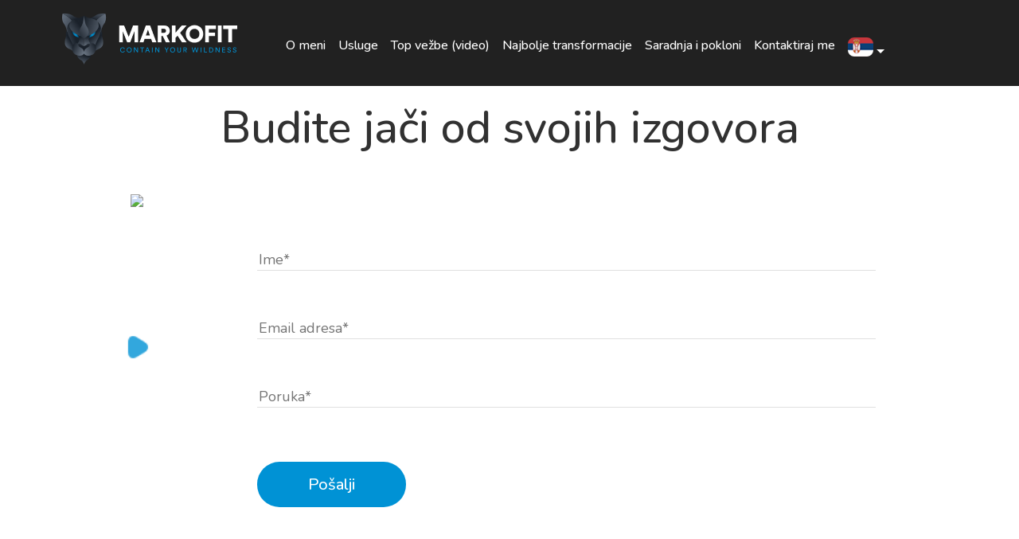

--- FILE ---
content_type: text/html; charset=UTF-8
request_url: https://www.markofit.com/sr/budite-jaci-od-svojih-izgovora/
body_size: 8904
content:
<!DOCTYPE html>
<html lang="sr-RS">
   <head>
      <meta charset="UTF-8"/>
      <meta name="viewport" content="width=device-width, initial-scale=1.0">
      <title>Marko Ristic - MarkoFit - Fitnes trener</title>
      <link rel="pingback" href="https://www.markofit.com/xmlrpc.php"/>
      <link rel="apple-touch-icon" sizes="57x57" href="https://www.markofit.com/wp-content/themes/markofit/images/ico/apple-icon-57x57.png"/>
      <link rel="apple-touch-icon" sizes="60x60" href="https://www.markofit.com/wp-content/themes/markofit/images/ico/apple-icon-60x60.png"/>
      <link rel="apple-touch-icon" sizes="72x72" href="https://www.markofit.com/wp-content/themes/markofit/images/ico/apple-icon-72x72.png"/>
      <link rel="apple-touch-icon" sizes="76x76" href="https://www.markofit.com/wp-content/themes/markofit/images/ico/apple-icon-76x76.png"/>
      <link rel="apple-touch-icon" sizes="114x114" href="https://www.markofit.com/wp-content/themes/markofit/images/ico/apple-icon-114x114.png"/>
      <link rel="apple-touch-icon" sizes="120x120" href="https://www.markofit.com/wp-content/themes/markofit/images/ico/apple-icon-120x120.png"/>
      <link rel="apple-touch-icon" sizes="144x144" href="https://www.markofit.com/wp-content/themes/markofit/images/ico/apple-icon-144x144.png"/>
      <link rel="apple-touch-icon" sizes="152x152" href="https://www.markofit.com/wp-content/themes/markofit/images/ico/apple-icon-152x152.png"/>
      <link rel="apple-touch-icon" sizes="180x180" href="https://www.markofit.com/wp-content/themes/markofit/images/ico/apple-icon-180x180.png"/>
      <link rel="icon" type="image/png" sizes="192x192"  href="https://www.markofit.com/wp-content/themes/markofit/images/ico/android-icon-192x192.png"/>
      <link rel="icon" type="image/png" sizes="32x32" href="https://www.markofit.com/wp-content/themes/markofit/images/ico/favicon-32x32.png"/>
      <link rel="icon" type="image/png" sizes="96x96" href="https://www.markofit.com/wp-content/themes/markofit/images/ico/favicon-96x96.png"/>
      <link rel="icon" type="image/png" sizes="16x16" href="https://www.markofit.com/wp-content/themes/markofit/images/ico/favicon-16x16.png"/>
      <link rel="manifest" href="https://www.markofit.com/wp-content/themes/markofit/images/ico/manifest.json"/>
      <meta name="msapplication-TileColor" content="#ffffff"/>
      <meta name="msapplication-TileImage" content="https://www.markofit.com/wp-content/themes/markofit/images/ico/ms-icon-144x144.png"/>
      <meta name="theme-color" content="#ffffff"/>
      <link rel="stylesheet" href="https://use.fontawesome.com/releases/v5.15.4/css/all.css" integrity="sha384-DyZ88mC6Up2uqS4h/KRgHuoeGwBcD4Ng9SiP4dIRy0EXTlnuz47vAwmeGwVChigm" crossorigin="anonymous">
      <link rel="stylesheet" href="https://cdnjs.cloudflare.com/ajax/libs/font-awesome/5.12.1/css/all.min.css">
      <link rel="preconnect" href="https://fonts.googleapis.com">
      <link rel="preconnect" href="https://fonts.gstatic.com" crossorigin>
      <link href="https://fonts.googleapis.com/css2?family=Nunito:wght@400;500;600;800&display=swap" rel="stylesheet">
      <link rel="stylesheet" type="text/css" href="https://www.markofit.com/wp-content/themes/markofit/includes/slick/slick.css"/>
      <link rel="stylesheet" type="text/css" href="https://www.markofit.com/wp-content/themes/markofit/includes/slick/slick-theme.css"/>
      <link rel="stylesheet" href="https://cdn.jsdelivr.net/npm/@fancyapps/ui/dist/fancybox.css"/>
		<link href="https://unpkg.com/aos@2.3.1/dist/aos.css" rel="stylesheet">

      <meta name='robots' content='index, follow, max-image-preview:large, max-snippet:-1, max-video-preview:-1' />
<link rel="alternate" hreflang="en" href="https://www.markofit.com/top-60-back-exercises/" />
<link rel="alternate" hreflang="sr" href="https://www.markofit.com/sr/budite-jaci-od-svojih-izgovora/" />
<link rel="alternate" hreflang="x-default" href="https://www.markofit.com/top-60-back-exercises/" />

	<!-- This site is optimized with the Yoast SEO plugin v19.10 - https://yoast.com/wordpress/plugins/seo/ -->
	<meta name="description" content="Marko Ristic Markofit - Fitnes trener" />
	<link rel="canonical" href="https://www.markofit.com/sr/budite-jaci-od-svojih-izgovora/" />
	<meta property="og:locale" content="sr_RS" />
	<meta property="og:type" content="article" />
	<meta property="og:title" content="Marko Ristic - MarkoFit - Fitnes trener" />
	<meta property="og:description" content="Marko Ristic Markofit - Fitnes trener" />
	<meta property="og:url" content="https://www.markofit.com/sr/budite-jaci-od-svojih-izgovora/" />
	<meta property="og:site_name" content="MarkoFit" />
	<meta property="article:publisher" content="https://www.facebook.com/MarkofitOfficial/" />
	<meta property="article:modified_time" content="2022-12-22T19:35:37+00:00" />
	<meta property="og:image" content="https://www.markofit.com/wp-content/uploads/2022/10/marko-fit-logo-footer.png" />
	<meta property="og:image:width" content="297" />
	<meta property="og:image:height" content="232" />
	<meta property="og:image:type" content="image/png" />
	<meta name="twitter:card" content="summary_large_image" />
	<script type="application/ld+json" class="yoast-schema-graph">{"@context":"https://schema.org","@graph":[{"@type":"WebPage","@id":"https://www.markofit.com/sr/budite-jaci-od-svojih-izgovora/","url":"https://www.markofit.com/sr/budite-jaci-od-svojih-izgovora/","name":"Marko Ristic - MarkoFit - Fitnes trener","isPartOf":{"@id":"https://www.markofit.com/#website"},"datePublished":"2022-11-06T23:01:38+00:00","dateModified":"2022-12-22T19:35:37+00:00","description":"Marko Ristic Markofit - Fitnes trener","breadcrumb":{"@id":"https://www.markofit.com/sr/budite-jaci-od-svojih-izgovora/#breadcrumb"},"inLanguage":"sr-RS","potentialAction":[{"@type":"ReadAction","target":["https://www.markofit.com/sr/budite-jaci-od-svojih-izgovora/"]}]},{"@type":"BreadcrumbList","@id":"https://www.markofit.com/sr/budite-jaci-od-svojih-izgovora/#breadcrumb","itemListElement":[{"@type":"ListItem","position":1,"name":"Home","item":"https://www.markofit.com/sr/"},{"@type":"ListItem","position":2,"name":"Budite jači od svojih izgovora"}]},{"@type":"WebSite","@id":"https://www.markofit.com/#website","url":"https://www.markofit.com/","name":"MarkoFit","description":"Fitnes trener","publisher":{"@id":"https://www.markofit.com/#organization"},"alternateName":"Fitnes trener","potentialAction":[{"@type":"SearchAction","target":{"@type":"EntryPoint","urlTemplate":"https://www.markofit.com/?s={search_term_string}"},"query-input":"required name=search_term_string"}],"inLanguage":"sr-RS"},{"@type":"Organization","@id":"https://www.markofit.com/#organization","name":"MarkoFit","alternateName":"Fitnes trener","url":"https://www.markofit.com/","logo":{"@type":"ImageObject","inLanguage":"sr-RS","@id":"https://www.markofit.com/#/schema/logo/image/","url":"https://www.markofit.com/wp-content/uploads/2022/10/marko-fit-logo-footer.png","contentUrl":"https://www.markofit.com/wp-content/uploads/2022/10/marko-fit-logo-footer.png","width":297,"height":232,"caption":"MarkoFit"},"image":{"@id":"https://www.markofit.com/#/schema/logo/image/"},"sameAs":["https://www.linkedin.com/in/marko-ristic-5b277665","https://www.instagram.com/markofit/?igshid=NjZiMGI4OTY","https://www.youtube.com/channel/UCIGIoubu9BX767pabwtUD_w","https://www.facebook.com/MarkofitOfficial/"]}]}</script>
	<!-- / Yoast SEO plugin. -->


<link rel='dns-prefetch' href='//cdnjs.cloudflare.com' />
<link rel='dns-prefetch' href='//stackpath.bootstrapcdn.com' />
<link rel='dns-prefetch' href='//ajax.googleapis.com' />
<link rel="alternate" title="oEmbed (JSON)" type="application/json+oembed" href="https://www.markofit.com/sr/wp-json/oembed/1.0/embed?url=https%3A%2F%2Fwww.markofit.com%2Fsr%2Fbudite-jaci-od-svojih-izgovora%2F" />
<link rel="alternate" title="oEmbed (XML)" type="text/xml+oembed" href="https://www.markofit.com/sr/wp-json/oembed/1.0/embed?url=https%3A%2F%2Fwww.markofit.com%2Fsr%2Fbudite-jaci-od-svojih-izgovora%2F&#038;format=xml" />
<style id='wp-img-auto-sizes-contain-inline-css' type='text/css'>
img:is([sizes=auto i],[sizes^="auto," i]){contain-intrinsic-size:3000px 1500px}
/*# sourceURL=wp-img-auto-sizes-contain-inline-css */
</style>
<style id='wp-emoji-styles-inline-css' type='text/css'>

	img.wp-smiley, img.emoji {
		display: inline !important;
		border: none !important;
		box-shadow: none !important;
		height: 1em !important;
		width: 1em !important;
		margin: 0 0.07em !important;
		vertical-align: -0.1em !important;
		background: none !important;
		padding: 0 !important;
	}
/*# sourceURL=wp-emoji-styles-inline-css */
</style>
<link rel='stylesheet' id='wp-block-library-css' href='https://www.markofit.com/wp-includes/css/dist/block-library/style.min.css' type='text/css' media='all' />
<style id='global-styles-inline-css' type='text/css'>
:root{--wp--preset--aspect-ratio--square: 1;--wp--preset--aspect-ratio--4-3: 4/3;--wp--preset--aspect-ratio--3-4: 3/4;--wp--preset--aspect-ratio--3-2: 3/2;--wp--preset--aspect-ratio--2-3: 2/3;--wp--preset--aspect-ratio--16-9: 16/9;--wp--preset--aspect-ratio--9-16: 9/16;--wp--preset--color--black: #000000;--wp--preset--color--cyan-bluish-gray: #abb8c3;--wp--preset--color--white: #ffffff;--wp--preset--color--pale-pink: #f78da7;--wp--preset--color--vivid-red: #cf2e2e;--wp--preset--color--luminous-vivid-orange: #ff6900;--wp--preset--color--luminous-vivid-amber: #fcb900;--wp--preset--color--light-green-cyan: #7bdcb5;--wp--preset--color--vivid-green-cyan: #00d084;--wp--preset--color--pale-cyan-blue: #8ed1fc;--wp--preset--color--vivid-cyan-blue: #0693e3;--wp--preset--color--vivid-purple: #9b51e0;--wp--preset--gradient--vivid-cyan-blue-to-vivid-purple: linear-gradient(135deg,rgb(6,147,227) 0%,rgb(155,81,224) 100%);--wp--preset--gradient--light-green-cyan-to-vivid-green-cyan: linear-gradient(135deg,rgb(122,220,180) 0%,rgb(0,208,130) 100%);--wp--preset--gradient--luminous-vivid-amber-to-luminous-vivid-orange: linear-gradient(135deg,rgb(252,185,0) 0%,rgb(255,105,0) 100%);--wp--preset--gradient--luminous-vivid-orange-to-vivid-red: linear-gradient(135deg,rgb(255,105,0) 0%,rgb(207,46,46) 100%);--wp--preset--gradient--very-light-gray-to-cyan-bluish-gray: linear-gradient(135deg,rgb(238,238,238) 0%,rgb(169,184,195) 100%);--wp--preset--gradient--cool-to-warm-spectrum: linear-gradient(135deg,rgb(74,234,220) 0%,rgb(151,120,209) 20%,rgb(207,42,186) 40%,rgb(238,44,130) 60%,rgb(251,105,98) 80%,rgb(254,248,76) 100%);--wp--preset--gradient--blush-light-purple: linear-gradient(135deg,rgb(255,206,236) 0%,rgb(152,150,240) 100%);--wp--preset--gradient--blush-bordeaux: linear-gradient(135deg,rgb(254,205,165) 0%,rgb(254,45,45) 50%,rgb(107,0,62) 100%);--wp--preset--gradient--luminous-dusk: linear-gradient(135deg,rgb(255,203,112) 0%,rgb(199,81,192) 50%,rgb(65,88,208) 100%);--wp--preset--gradient--pale-ocean: linear-gradient(135deg,rgb(255,245,203) 0%,rgb(182,227,212) 50%,rgb(51,167,181) 100%);--wp--preset--gradient--electric-grass: linear-gradient(135deg,rgb(202,248,128) 0%,rgb(113,206,126) 100%);--wp--preset--gradient--midnight: linear-gradient(135deg,rgb(2,3,129) 0%,rgb(40,116,252) 100%);--wp--preset--font-size--small: 13px;--wp--preset--font-size--medium: 20px;--wp--preset--font-size--large: 36px;--wp--preset--font-size--x-large: 42px;--wp--preset--spacing--20: 0.44rem;--wp--preset--spacing--30: 0.67rem;--wp--preset--spacing--40: 1rem;--wp--preset--spacing--50: 1.5rem;--wp--preset--spacing--60: 2.25rem;--wp--preset--spacing--70: 3.38rem;--wp--preset--spacing--80: 5.06rem;--wp--preset--shadow--natural: 6px 6px 9px rgba(0, 0, 0, 0.2);--wp--preset--shadow--deep: 12px 12px 50px rgba(0, 0, 0, 0.4);--wp--preset--shadow--sharp: 6px 6px 0px rgba(0, 0, 0, 0.2);--wp--preset--shadow--outlined: 6px 6px 0px -3px rgb(255, 255, 255), 6px 6px rgb(0, 0, 0);--wp--preset--shadow--crisp: 6px 6px 0px rgb(0, 0, 0);}:where(.is-layout-flex){gap: 0.5em;}:where(.is-layout-grid){gap: 0.5em;}body .is-layout-flex{display: flex;}.is-layout-flex{flex-wrap: wrap;align-items: center;}.is-layout-flex > :is(*, div){margin: 0;}body .is-layout-grid{display: grid;}.is-layout-grid > :is(*, div){margin: 0;}:where(.wp-block-columns.is-layout-flex){gap: 2em;}:where(.wp-block-columns.is-layout-grid){gap: 2em;}:where(.wp-block-post-template.is-layout-flex){gap: 1.25em;}:where(.wp-block-post-template.is-layout-grid){gap: 1.25em;}.has-black-color{color: var(--wp--preset--color--black) !important;}.has-cyan-bluish-gray-color{color: var(--wp--preset--color--cyan-bluish-gray) !important;}.has-white-color{color: var(--wp--preset--color--white) !important;}.has-pale-pink-color{color: var(--wp--preset--color--pale-pink) !important;}.has-vivid-red-color{color: var(--wp--preset--color--vivid-red) !important;}.has-luminous-vivid-orange-color{color: var(--wp--preset--color--luminous-vivid-orange) !important;}.has-luminous-vivid-amber-color{color: var(--wp--preset--color--luminous-vivid-amber) !important;}.has-light-green-cyan-color{color: var(--wp--preset--color--light-green-cyan) !important;}.has-vivid-green-cyan-color{color: var(--wp--preset--color--vivid-green-cyan) !important;}.has-pale-cyan-blue-color{color: var(--wp--preset--color--pale-cyan-blue) !important;}.has-vivid-cyan-blue-color{color: var(--wp--preset--color--vivid-cyan-blue) !important;}.has-vivid-purple-color{color: var(--wp--preset--color--vivid-purple) !important;}.has-black-background-color{background-color: var(--wp--preset--color--black) !important;}.has-cyan-bluish-gray-background-color{background-color: var(--wp--preset--color--cyan-bluish-gray) !important;}.has-white-background-color{background-color: var(--wp--preset--color--white) !important;}.has-pale-pink-background-color{background-color: var(--wp--preset--color--pale-pink) !important;}.has-vivid-red-background-color{background-color: var(--wp--preset--color--vivid-red) !important;}.has-luminous-vivid-orange-background-color{background-color: var(--wp--preset--color--luminous-vivid-orange) !important;}.has-luminous-vivid-amber-background-color{background-color: var(--wp--preset--color--luminous-vivid-amber) !important;}.has-light-green-cyan-background-color{background-color: var(--wp--preset--color--light-green-cyan) !important;}.has-vivid-green-cyan-background-color{background-color: var(--wp--preset--color--vivid-green-cyan) !important;}.has-pale-cyan-blue-background-color{background-color: var(--wp--preset--color--pale-cyan-blue) !important;}.has-vivid-cyan-blue-background-color{background-color: var(--wp--preset--color--vivid-cyan-blue) !important;}.has-vivid-purple-background-color{background-color: var(--wp--preset--color--vivid-purple) !important;}.has-black-border-color{border-color: var(--wp--preset--color--black) !important;}.has-cyan-bluish-gray-border-color{border-color: var(--wp--preset--color--cyan-bluish-gray) !important;}.has-white-border-color{border-color: var(--wp--preset--color--white) !important;}.has-pale-pink-border-color{border-color: var(--wp--preset--color--pale-pink) !important;}.has-vivid-red-border-color{border-color: var(--wp--preset--color--vivid-red) !important;}.has-luminous-vivid-orange-border-color{border-color: var(--wp--preset--color--luminous-vivid-orange) !important;}.has-luminous-vivid-amber-border-color{border-color: var(--wp--preset--color--luminous-vivid-amber) !important;}.has-light-green-cyan-border-color{border-color: var(--wp--preset--color--light-green-cyan) !important;}.has-vivid-green-cyan-border-color{border-color: var(--wp--preset--color--vivid-green-cyan) !important;}.has-pale-cyan-blue-border-color{border-color: var(--wp--preset--color--pale-cyan-blue) !important;}.has-vivid-cyan-blue-border-color{border-color: var(--wp--preset--color--vivid-cyan-blue) !important;}.has-vivid-purple-border-color{border-color: var(--wp--preset--color--vivid-purple) !important;}.has-vivid-cyan-blue-to-vivid-purple-gradient-background{background: var(--wp--preset--gradient--vivid-cyan-blue-to-vivid-purple) !important;}.has-light-green-cyan-to-vivid-green-cyan-gradient-background{background: var(--wp--preset--gradient--light-green-cyan-to-vivid-green-cyan) !important;}.has-luminous-vivid-amber-to-luminous-vivid-orange-gradient-background{background: var(--wp--preset--gradient--luminous-vivid-amber-to-luminous-vivid-orange) !important;}.has-luminous-vivid-orange-to-vivid-red-gradient-background{background: var(--wp--preset--gradient--luminous-vivid-orange-to-vivid-red) !important;}.has-very-light-gray-to-cyan-bluish-gray-gradient-background{background: var(--wp--preset--gradient--very-light-gray-to-cyan-bluish-gray) !important;}.has-cool-to-warm-spectrum-gradient-background{background: var(--wp--preset--gradient--cool-to-warm-spectrum) !important;}.has-blush-light-purple-gradient-background{background: var(--wp--preset--gradient--blush-light-purple) !important;}.has-blush-bordeaux-gradient-background{background: var(--wp--preset--gradient--blush-bordeaux) !important;}.has-luminous-dusk-gradient-background{background: var(--wp--preset--gradient--luminous-dusk) !important;}.has-pale-ocean-gradient-background{background: var(--wp--preset--gradient--pale-ocean) !important;}.has-electric-grass-gradient-background{background: var(--wp--preset--gradient--electric-grass) !important;}.has-midnight-gradient-background{background: var(--wp--preset--gradient--midnight) !important;}.has-small-font-size{font-size: var(--wp--preset--font-size--small) !important;}.has-medium-font-size{font-size: var(--wp--preset--font-size--medium) !important;}.has-large-font-size{font-size: var(--wp--preset--font-size--large) !important;}.has-x-large-font-size{font-size: var(--wp--preset--font-size--x-large) !important;}
/*# sourceURL=global-styles-inline-css */
</style>

<style id='classic-theme-styles-inline-css' type='text/css'>
/*! This file is auto-generated */
.wp-block-button__link{color:#fff;background-color:#32373c;border-radius:9999px;box-shadow:none;text-decoration:none;padding:calc(.667em + 2px) calc(1.333em + 2px);font-size:1.125em}.wp-block-file__button{background:#32373c;color:#fff;text-decoration:none}
/*# sourceURL=/wp-includes/css/classic-themes.min.css */
</style>
<link rel='stylesheet' id='contact-form-7-css' href='https://www.markofit.com/wp-content/plugins/contact-form-7/includes/css/styles.css' type='text/css' media='all' />
<link rel='stylesheet' id='wpml-legacy-dropdown-click-0-css' href='//www.markofit.com/wp-content/plugins/sitepress-multilingual-cms/templates/language-switchers/legacy-dropdown-click/style.min.css' type='text/css' media='all' />
<link rel='stylesheet' id='wpml-menu-item-0-css' href='//www.markofit.com/wp-content/plugins/sitepress-multilingual-cms/templates/language-switchers/menu-item/style.min.css' type='text/css' media='all' />
<link rel='stylesheet' id='fontawesome-css' href='https://www.markofit.com/wp-content/themes/markofit/css/font-awesome.min.css' type='text/css' media='all' />
<link rel='stylesheet' id='style-css' href='https://www.markofit.com/wp-content/themes/markofit/css/style.css' type='text/css' media='all' />
<link rel='stylesheet' id='bootstrap-css-css' href='https://stackpath.bootstrapcdn.com/bootstrap/4.3.1/css/bootstrap.min.css' type='text/css' media='all' integrity="sha384-ggOyR0iXCbMQv3Xipma34MD+dH/1fQ784/j6cY/iJTQUOhcWr7x9JvoRxT2MZw1T" crossorigin="anonymous" />
<link rel='stylesheet' id='Atec-style-css' href='https://www.markofit.com/wp-content/themes/markofit/style.css' type='text/css' media='all' />
<script type="text/javascript" src="https://ajax.googleapis.com/ajax/libs/jquery/3.4.1/jquery.min.js" id="jquery-js"></script>
<script type="text/javascript" id="wpml-cookie-js-extra">
/* <![CDATA[ */
var wpml_cookies = {"wp-wpml_current_language":{"value":"sr","expires":1,"path":"/"}};
var wpml_cookies = {"wp-wpml_current_language":{"value":"sr","expires":1,"path":"/"}};
//# sourceURL=wpml-cookie-js-extra
/* ]]> */
</script>
<script type="text/javascript" src="https://www.markofit.com/wp-content/plugins/sitepress-multilingual-cms/res/js/cookies/language-cookie.js" id="wpml-cookie-js"></script>
<script type="text/javascript" src="//www.markofit.com/wp-content/plugins/sitepress-multilingual-cms/templates/language-switchers/legacy-dropdown-click/script.min.js" id="wpml-legacy-dropdown-click-0-js"></script>
<link rel="https://api.w.org/" href="https://www.markofit.com/sr/wp-json/" /><link rel="alternate" title="JSON" type="application/json" href="https://www.markofit.com/sr/wp-json/wp/v2/pages/664" /><link rel='shortlink' href='https://www.markofit.com/sr/?p=664' />
<meta name="generator" content="WPML ver:4.5.12 stt:1,49;" />

<!-- Google tag (gtag.js) -->
<script async src="https://www.googletagmanager.com/gtag/js?id=G-F9FGH8S236"></script>
<script>
  window.dataLayer = window.dataLayer || [];
  function gtag(){dataLayer.push(arguments);}
  gtag('js', new Date());

  gtag('config', 'G-F9FGH8S236');
</script>

   </head>
   <body class="wp-singular page-template page-template-templates-pages page-template-page-top-exercises page-template-templates-pagespage-top-exercises-php page page-id-664 wp-theme-markofit single-author"  data-spy="scroll" data-target=".bs-docs-sidebar" data-offset="10">
      <header class="header container-fluid">
         <div class="row header-bar">
            <div class="col-xl-3 col-lg-3 col-md-12 col-12  logo-header">
                              <a href="https://www.markofit.com/sr/"><img src="https://www.markofit.com/wp-content/uploads/2022/10/marko-fit-logo.png"></a>
                           </div>
            <div class="col-xl-9 col-lg-9 col-md-12 col-12 header-menu">
               <div class="row">
                  <div class="col-xl-12 col-md-12 col-12 top-menu1">
                     <nav class="navbar navbar-expand-lg navbar-light" role="navigation" id="menu-main-menu1">
                        <!-- Brand and toggle get grouped for better mobile display -->
                        <button class="navbar-toggler navbar-toggleable-md" type="button" data-toggle="collapse" data-target="#bs-example-navbar-collapse-1" aria-controls="bs-example-navbar-collapse-1" aria-expanded="false" aria-label="Toggle navigation">
                        <span class="navbar-toggler-icon"></span>
                        </button>
                        <div id="bs-example-navbar-collapse-1" class="collapse navbar-collapse"><ul id="menu-main-menu-serbian" class="nav navbar-nav" itemscope itemtype="http://www.schema.org/SiteNavigationElement"><li  id="menu-item-497" class="menu-item menu-item-type-custom menu-item-object-custom menu-item-497 nav-item"><a itemprop="url" href="https://www.markofit.com/sr#about-me" class="nav-link"><span itemprop="name">O meni</span></a></li>
<li  id="menu-item-470" class="menu-item menu-item-type-custom menu-item-object-custom menu-item-470 nav-item"><a itemprop="url" href="https://www.markofit.com/sr#services" class="nav-link"><span itemprop="name">Usluge</span></a></li>
<li  id="menu-item-498" class="menu-item menu-item-type-custom menu-item-object-custom menu-item-498 nav-item"><a itemprop="url" href="https://www.markofit.com/sr#top-exercises" class="nav-link"><span itemprop="name">Top vežbe (video)</span></a></li>
<li  id="menu-item-499" class="menu-item menu-item-type-custom menu-item-object-custom menu-item-499 nav-item"><a itemprop="url" href="https://www.markofit.com/sr#top-transformation" class="nav-link"><span itemprop="name">Najbolje transformacije</span></a></li>
<li  id="menu-item-500" class="menu-item menu-item-type-custom menu-item-object-custom menu-item-500 nav-item"><a itemprop="url" href="https://www.markofit.com/sr#partnerships-gifts" class="nav-link"><span itemprop="name">Saradnja i pokloni</span></a></li>
<li  id="menu-item-471" class="menu-item menu-item-type-custom menu-item-object-custom menu-item-471 nav-item"><a itemprop="url" href="https://www.markofit.com/sr#contact-me" class="nav-link"><span itemprop="name">Kontaktiraj me</span></a></li>
<li  id="menu-item-wpml-ls-2-sr" class="menu-item wpml-ls-slot-2 wpml-ls-item wpml-ls-item-sr wpml-ls-current-language wpml-ls-menu-item wpml-ls-first-item menu-item-type-wpml_ls_menu_item menu-item-object-wpml_ls_menu_item menu-item-has-children dropdown menu-item-wpml-ls-2-sr nav-item"><a href="#" data-toggle="dropdown" aria-expanded="false" class="dropdown-toggle nav-link" id="menu-item-dropdown-wpml-ls-2-sr"><span itemprop="name"><img
            class="wpml-ls-flag"
            src="https://www.markofit.com/wp-content/uploads/flags/serbian-flag-icon.png"
            alt="српски"
            
            
    /></span></a>
<ul class="dropdown-menu" aria-labelledby="menu-item-dropdown-wpml-ls-2-sr">
	<li  id="menu-item-wpml-ls-2-en" class="menu-item wpml-ls-slot-2 wpml-ls-item wpml-ls-item-en wpml-ls-menu-item wpml-ls-last-item menu-item-type-wpml_ls_menu_item menu-item-object-wpml_ls_menu_item menu-item-wpml-ls-2-en nav-item"><a itemprop="url" href="https://www.markofit.com/top-60-back-exercises/" class="dropdown-item"><span itemprop="name"><img
            class="wpml-ls-flag"
            src="https://www.markofit.com/wp-content/uploads/flags/usa-flag-icon.png"
            alt="енглески"
            
            
    /></span></a></li>
</ul>
</li>
</ul></div>                     </nav>
                  </div>
               </div>
            </div>
         </div>
      </header>
      <!-- header -->
      <!-- End Header. Begin Template Content --><div class="container-fluid">
   <div class="row content-top-exercises">
      <h1>Budite jači od svojih izgovora</h1>
      <div class="top-exercises-video">
                  <a class="te-single" href="https://www.youtube.com/watch?v=45A1ZYAAbD0" data-fancybox >
         <img class="single-youtube-btn" src="https://www.markofit.com/wp-content/themes/markofit/images/play.png" />
         <img src="https://img.youtube.com/vi/45A1ZYAAbD0/sddefault.jpg" width="800px"/>
         </a>  
      </div>
            <div class="top-exercises-cform">
         <div role="form" class="wpcf7" id="wpcf7-f655-p664-o1" lang="en-US" dir="ltr">
<div class="screen-reader-response"><p role="status" aria-live="polite" aria-atomic="true"></p> <ul></ul></div>
<form action="/sr/budite-jaci-od-svojih-izgovora/#wpcf7-f655-p664-o1" method="post" class="wpcf7-form init" novalidate="novalidate" data-status="init">
<div style="display: none;">
<input type="hidden" name="_wpcf7" value="655" />
<input type="hidden" name="_wpcf7_version" value="5.6.4" />
<input type="hidden" name="_wpcf7_locale" value="en_US" />
<input type="hidden" name="_wpcf7_unit_tag" value="wpcf7-f655-p664-o1" />
<input type="hidden" name="_wpcf7_container_post" value="664" />
<input type="hidden" name="_wpcf7_posted_data_hash" value="" />
</div>
<div class="be-cf-wrapper row">
<div class="col-xl-12 cform-div"><label> <span class="wpcf7-form-control-wrap" data-name="your-name"><input type="text" name="your-name" value="" size="40" class="wpcf7-form-control wpcf7-text wpcf7-validates-as-required" aria-required="true" aria-invalid="false" placeholder="Ime*" /></span></label></div>
<div class="col-xl-12 cform-div"><label> <span class="wpcf7-form-control-wrap" data-name="your-email"><input type="email" name="your-email" value="" size="40" class="wpcf7-form-control wpcf7-text wpcf7-email wpcf7-validates-as-required wpcf7-validates-as-email" aria-required="true" aria-invalid="false" placeholder="Email adresa*" /></span></label></div>
<div class="col-xl-12 cform-message"><label> <span class="wpcf7-form-control-wrap" data-name="your-message"><input type="text" name="your-message" value="" size="40" class="wpcf7-form-control wpcf7-text wpcf7-validates-as-required" aria-required="true" aria-invalid="false" placeholder="Poruka*" /></span></label></div>
<div class="col-xl-12 cform-submit-btn"><input type="submit" value="Pošalji" class="wpcf7-form-control has-spinner wpcf7-submit" /></div>
</div>
<div class="wpcf7-response-output" aria-hidden="true"></div></form></div>   
      </div>
   </div>
</div>
</div>
<!-- footer -->
<footer class="footer">
   <div class="container-fluid" id="footer">
      <div class="row">
         <div class="col-xl-12 footer-content">
            <img class="logo-footer" src="https://www.markofit.com/wp-content/uploads/2022/10/marko-fit-logo-footer.png" alt="MarkoFit" />
            <ul class="list-inline footer-social">
                  
               <li>
                  <a class="btn-social" target="_blank" href="https://www.wechat.com/" title="Wechat"> <i class="fab fa-weixin"></i> </a>
               </li>
                 
                              <li>
                  <a class="btn-social" target="_blank" href="https://www.facebook.com/Markofitchannel" title="Facebook"> <i class="fab fa-facebook-f"></i> </a>
               </li>
                                                         
                  
               <li>
                  <a class="btn-outline-light btn-social" target="_blank" href="https://instagram.com/markofit?igshid=NjZiMGI4OTY=" title="Instagram"> <i class="fab fa-instagram"></i> </a>
               </li>
                                 
               <li>
                  <a class="btn-social" target="_blank" href="https://www.linkedin.com/in/marko-ristic-5b277665" title="LinkdeIn"> <i class="fab fa-linkedin-in"></i> </a>
               </li>
                                                                     
                  
               <li>
                  <a class="btn-social" target="_blank" href="https://www.youtube.com/@TRENIRAJKAOPRO" title="Youtube"> <i class="fab fa-youtube"></i> </a>
               </li>
                           </ul>
         </div>
         <div class="col-xl-12 website-copyright">
            © 2026 markofit.com. All rights reserved
         </div>
      </div>
   </div>
   </div>
</footer>
<!-- / footer -->
<a id="scroll-top" href="#">Scroll</a>
<script type="speculationrules">
{"prefetch":[{"source":"document","where":{"and":[{"href_matches":"/sr/*"},{"not":{"href_matches":["/wp-*.php","/wp-admin/*","/wp-content/uploads/*","/wp-content/*","/wp-content/plugins/*","/wp-content/themes/markofit/*","/sr/*\\?(.+)"]}},{"not":{"selector_matches":"a[rel~=\"nofollow\"]"}},{"not":{"selector_matches":".no-prefetch, .no-prefetch a"}}]},"eagerness":"conservative"}]}
</script>
<script type="text/javascript" src="https://www.markofit.com/wp-content/plugins/contact-form-7/includes/swv/js/index.js" id="swv-js"></script>
<script type="text/javascript" id="contact-form-7-js-extra">
/* <![CDATA[ */
var wpcf7 = {"api":{"root":"https://www.markofit.com/sr/wp-json/","namespace":"contact-form-7/v1"}};
//# sourceURL=contact-form-7-js-extra
/* ]]> */
</script>
<script type="text/javascript" src="https://www.markofit.com/wp-content/plugins/contact-form-7/includes/js/index.js" id="contact-form-7-js"></script>
<script type="text/javascript" src="https://cdnjs.cloudflare.com/ajax/libs/popper.js/1.14.7/umd/popper.min.js" id="popper-js-js" integrity="sha384-UO2eT0CpHqdSJQ6hJty5KVphtPhzWj9WO1clHTMGa3JDZwrnQq4sF86dIHNDz0W1" crossorigin="anonymous"></script>
<script type="text/javascript" src="https://stackpath.bootstrapcdn.com/bootstrap/4.3.1/js/bootstrap.min.js" id="bootstrap-js-js" integrity="sha384-JjSmVgyd0p3pXB1rRibZUAYoIIy6OrQ6VrjIEaFf/nJGzIxFDsf4x0xIM+B07jRM" crossorigin="anonymous"></script>
<script type="text/javascript" src="https://www.markofit.com/wp-content/themes/markofit/js/navigation.js" id="Atec-navigation-js"></script>
<script type="text/javascript" src="https://www.markofit.com/wp-content/themes/markofit/js/skip-link-focus-fix.js" id="Atec-skip-link-focus-fix-js"></script>
<script id="wp-emoji-settings" type="application/json">
{"baseUrl":"https://s.w.org/images/core/emoji/17.0.2/72x72/","ext":".png","svgUrl":"https://s.w.org/images/core/emoji/17.0.2/svg/","svgExt":".svg","source":{"concatemoji":"https://www.markofit.com/wp-includes/js/wp-emoji-release.min.js"}}
</script>
<script type="module">
/* <![CDATA[ */
/*! This file is auto-generated */
const a=JSON.parse(document.getElementById("wp-emoji-settings").textContent),o=(window._wpemojiSettings=a,"wpEmojiSettingsSupports"),s=["flag","emoji"];function i(e){try{var t={supportTests:e,timestamp:(new Date).valueOf()};sessionStorage.setItem(o,JSON.stringify(t))}catch(e){}}function c(e,t,n){e.clearRect(0,0,e.canvas.width,e.canvas.height),e.fillText(t,0,0);t=new Uint32Array(e.getImageData(0,0,e.canvas.width,e.canvas.height).data);e.clearRect(0,0,e.canvas.width,e.canvas.height),e.fillText(n,0,0);const a=new Uint32Array(e.getImageData(0,0,e.canvas.width,e.canvas.height).data);return t.every((e,t)=>e===a[t])}function p(e,t){e.clearRect(0,0,e.canvas.width,e.canvas.height),e.fillText(t,0,0);var n=e.getImageData(16,16,1,1);for(let e=0;e<n.data.length;e++)if(0!==n.data[e])return!1;return!0}function u(e,t,n,a){switch(t){case"flag":return n(e,"\ud83c\udff3\ufe0f\u200d\u26a7\ufe0f","\ud83c\udff3\ufe0f\u200b\u26a7\ufe0f")?!1:!n(e,"\ud83c\udde8\ud83c\uddf6","\ud83c\udde8\u200b\ud83c\uddf6")&&!n(e,"\ud83c\udff4\udb40\udc67\udb40\udc62\udb40\udc65\udb40\udc6e\udb40\udc67\udb40\udc7f","\ud83c\udff4\u200b\udb40\udc67\u200b\udb40\udc62\u200b\udb40\udc65\u200b\udb40\udc6e\u200b\udb40\udc67\u200b\udb40\udc7f");case"emoji":return!a(e,"\ud83e\u1fac8")}return!1}function f(e,t,n,a){let r;const o=(r="undefined"!=typeof WorkerGlobalScope&&self instanceof WorkerGlobalScope?new OffscreenCanvas(300,150):document.createElement("canvas")).getContext("2d",{willReadFrequently:!0}),s=(o.textBaseline="top",o.font="600 32px Arial",{});return e.forEach(e=>{s[e]=t(o,e,n,a)}),s}function r(e){var t=document.createElement("script");t.src=e,t.defer=!0,document.head.appendChild(t)}a.supports={everything:!0,everythingExceptFlag:!0},new Promise(t=>{let n=function(){try{var e=JSON.parse(sessionStorage.getItem(o));if("object"==typeof e&&"number"==typeof e.timestamp&&(new Date).valueOf()<e.timestamp+604800&&"object"==typeof e.supportTests)return e.supportTests}catch(e){}return null}();if(!n){if("undefined"!=typeof Worker&&"undefined"!=typeof OffscreenCanvas&&"undefined"!=typeof URL&&URL.createObjectURL&&"undefined"!=typeof Blob)try{var e="postMessage("+f.toString()+"("+[JSON.stringify(s),u.toString(),c.toString(),p.toString()].join(",")+"));",a=new Blob([e],{type:"text/javascript"});const r=new Worker(URL.createObjectURL(a),{name:"wpTestEmojiSupports"});return void(r.onmessage=e=>{i(n=e.data),r.terminate(),t(n)})}catch(e){}i(n=f(s,u,c,p))}t(n)}).then(e=>{for(const n in e)a.supports[n]=e[n],a.supports.everything=a.supports.everything&&a.supports[n],"flag"!==n&&(a.supports.everythingExceptFlag=a.supports.everythingExceptFlag&&a.supports[n]);var t;a.supports.everythingExceptFlag=a.supports.everythingExceptFlag&&!a.supports.flag,a.supports.everything||((t=a.source||{}).concatemoji?r(t.concatemoji):t.wpemoji&&t.twemoji&&(r(t.twemoji),r(t.wpemoji)))});
//# sourceURL=https://www.markofit.com/wp-includes/js/wp-emoji-loader.min.js
/* ]]> */
</script>
<script src="https://cdn.jsdelivr.net/npm/@fancyapps/ui@4.0/dist/fancybox.umd.js"></script>
<script type="text/javascript" src="https://www.markofit.com/wp-content/themes/markofit/includes/slick/slick.min.js"></script>
<script type="text/javascript">
   jQuery('.counter').each(function () {
   jQuery(this).prop('Counter',0).animate({
       Counter: jQuery(this).text()
   }, {
       duration: 2000,
       easing: 'swing',
       step: function (now) {
           jQuery(this).text(Math.ceil(now));
       }
   });
   });
</script>
<script type="text/javascript">
   jQuery(document).ready(function(){
   jQuery('#single-partnerships-gallery').slick({
     slidesToShow: 3,
     slidesToScroll: 1,
      autoplay: true,
      infinite: true,
      arrows: true,
      prevArrow: $(".fp-ps-slider-btn-prev"),
      nextArrow: $(".fp-ps-slider-btn-next"),
        responsive: [
         {
           breakpoint: 1340,
           settings: {
            slidesToShow: 3,
            slidesToScroll: 1,
           }
         },
         {
           breakpoint: 1000,
           settings: {
            slidesToShow: 2,
            slidesToScroll: 1,
           }
           },
         {
           breakpoint: 768,
           settings: {
            slidesToShow: 1,
            arrows: false,
            slidesToScroll: 1
           }
         }
        ]
      
            });
   
      });
</script>
<script type="text/javascript">
   jQuery(document).ready(function(){
   jQuery('.archive-testimonials-box').slick({
     slidesToShow: 1,
     slidesToScroll: 1,
      autoplay: true,
      infinite: true,
      dots: true,
      arrows: false,
      
            });
   
      });
</script>
<script> 
   $(document).on('click', 'a[href^="#"]', function (e) {
     e.preventDefault()
     $('html, body')
       .stop()
       .animate(
         {
           scrollTop: $($(this).attr('href')).offset().top
         },
         1000,
         'linear'
       )
   })
</script>

<script src="https://unpkg.com/aos@2.3.1/dist/aos.js"></script>
<script>
$(window).on('load', function () {
  AOS.refresh();
});
$(function () {
  AOS.init();
});
</script>

</body>
</html>

--- FILE ---
content_type: text/css
request_url: https://www.markofit.com/wp-content/themes/markofit/style.css
body_size: 5309
content:
/*
Theme Name: MarkoFit
Theme URI: https://openlink.rs
Author: OpenLink
Author URI: https://openlink.rs
Version: 5.0
*/

/* 
1.0 HEADER 
2.0 MENU 
3.0 PAGE LAYOUT & ELEMENTS
4.0 PAGES
5.0 FOOTER
6.0 MEDIA QUERIES
*/


/******** 1.0 HEADER ********/

.header.container-fluid {
	position: absolute;
	top: 25px;
	z-index: 99;
	margin: 0 auto;
	left: 0;
	right: 0;
}

/******** 1.0 END HEADER ********/

/******** 2.0 MENU ********/

.header-bar {
	padding-top: 5px;
	padding-left: 5%;
	padding-right: 5%;
}

.menu-item-has-children .caret {
	position: relative;
	content: "\f078";
	font-family: "FontAwesome";
	display: inline-block;
	width: 15px;
	height: 15px;
	margin-left: 2px;
	vertical-align: middle;
	border-top: 0px;
	border-right: 0px;
	border-left: 0px;
	z-index: 999;
	cursor: auto;
}

.navbar-default {
	background-color: transparent;
	border-color: transparent;
}

#menu-top-menu {
	width: 100%;
}

#menu-top-menu .menu-item > a {
	position: relative;
	color: #fff;
	text-decoration: none;
	font-size: 18px;
}

.navbar-nav {
	-ms-flex-direction: row;
	flex-direction: row;
}

.navbar-default {
	background-color: transparent;
	border-color: transparent;
}

#menu-main-menu li a, #menu-main-menu-serbian li a {
	padding: 15px 25px;
	font-weight: 450;
	font-size: 17px;
	line-height: 20px;
	text-align: center;
	color: #FFFFFF;
}

.header-menu .navbar {
	padding-bottom: 17px;
}

#menu-main-menu1 a:hover {
	color: #0092d5;
}

#menu-main-menu .active a, #menu-main-menu-serbian .active a {
	font-weight: 500;
}

.contact-menu-bcg a {
	padding: 16px 35px !important;
	background: #000000;
	font-weight: 400;
	color: #fff !important;
}

.header-menu .navbar {
	padding-bottom: 17px;
}

#bs-example-navbar-collapse-1 {
	padding-bottom: 0px;
	padding-top: 7px;
	justify-content: right;
}

.navbar.navbar-default ul {
	justify-content: center;
	align-items: center;
	float: none;
}

.wpml-ls-item .wpml-ls-flag {
��height: auto!important;
��width: auto!important;
}

.wpml-ls-menu-item .wpml-ls-flag {
	border-radius: 8px;
}

.dropdown-menu li a {
	padding: 0 !important;
	text-align: left !important;
	padding-left: 25px !important;
}

.dropdown-menu {
	padding: 0;
	margin: 0;
	background-color: transparent;
}

.dropdown-item:focus, .dropdown-item:hover {
	background-color: transparent;
}

/******** 2.0 END MENU ********/



/******** 3.0 PAGE LAYOUT & ELEMENTS ********/

/* Standard Page Elements */

body {
	font-family: 'Nunito', sans-serif;
	font-weight: 400;
	font-size: 16px;
	line-height: 31px;
	color: #5f5f5f;
}

#scroll-top {
	width: 40px;
	height: 40px;
	opacity: 0.3;
	position: fixed;
	bottom: 50px;
	right: 50px;
	display: none;
	text-indent: -9999px;
	background: url('images/icon_top.png') no-repeat;
	outline: none !important;
}

/******** 3.0 END PAGE LAYOUT & ELEMENTS  ********/



/******** 4.0 PAGES ********/

.page-content {
	padding-top: 70px;
	padding-bottom: 30px;
	background-color: #ffffff;
	padding-left: 7%;
	padding-right: 7%;
}


/* Front page */


/* Header section */

.section-header-image img {
	width: 100%;
}

.section-header-text {
	position: absolute;
	top: 37%;
	font-weight: 600;
	font-size: 72px;
	line-height: 81px;
	color: #FFFFFF;
	padding-left: 5%;
}

.header-subtext {
	font-weight: 700;
	font-size: 20px;
	line-height: 25px;
}

.header-signature {
	font-style: italic;
	font-weight: 450;
	font-size: 17px;
	line-height: 22px;
	color: #0092D5;
	padding-top: 10px;
}

.section-header-text p a {
	color: #0092D5;
	font-weight: 700;
}

.section-header-text p a:hover {
	text-decoration: underline;
}


/* Counter section */

.fp-section-counter {
	background-color: #0092D5;
	padding-left: 5%;
	padding-right: 5%;
	padding-top: 20px;
	padding-bottom: 25px;
	margin-bottom: 5%;
}

.fp-counter-content {
	font-weight: 600;
	font-size: 49px;
	line-height: 62px;
	color: #212121;
}

.fp-conter-box-title {
	font-size: 24px;
	font-weight: 450;
	line-height: 31px;
	text-align: left;
}


/* About me section */

#about-me {
	padding-left: 0;
	padding-right: 9%;
	padding-top: 5%;
	background-image: url('images/dots-bcg.png');
	background-repeat: no-repeat;
	background-position: left 0% bottom -5.4%;
}

.section-about-me img {
	width: 100%;
}

.section-about-right h2 {
	font-weight: 500;
	font-size: 56px;
	line-height: 71px;
	color: #313131;
}

.about-bcg-colour {
	background-color: rgba(0, 146,216, 0.1);
	border-radius: 0px 300px 0px 0;
	padding-bottom: 6%;
}

.section-about-left img:first-child, .section-about-right img:first-child {
	padding-bottom: 20px;
}

.section-about-left {
	padding-left: 10%;
	padding-right: 1%;
	margin-top: -100px;
}

.about-left-images, .about-right-images {
	position: relative;
}

.about-left-images::before, .about-right-images::before {
	position: absolute;
	content: "";
	width: 100%;
	height: 100%;
	border-radius: 200px 0px 0px 0px;
	border: 1px solid #212121;
	top: 22px;
	left: -25px;
	z-index: 1;
}

.about-left-images a {
	position: relative;
	z-index: 3;
}

.section-about-right {
	padding-top: 100px;
	padding-left: 5%;
}

.about-right-images {
	margin-right: -52px;
}

.about-right-images::before {
	border-radius: 0px 0px 200px 0px;
	left: initial;
	right: -25px;
}

.section-about-right p {
	padding-right: 45%;
	font-weight: 450;
	font-size: 16px;
	line-height: 22px;
	color: #5F5F5F;
	padding-bottom: 80px;
}

.section-about-left p {
	margin-top: 100px;
	font-weight: 450;
	font-size: 16px;
	line-height: 22px;
	color: #5F5F5F;
}

.section-about-left span {
	color: #0092D5;
	font-weight: 600;
	font-style: italic;
}

.about-left-images a i {
	background-color: #0092D5;
	color: #fff;
	padding: 29px;
	cursor: pointer;
	border-radius: 50px;
	text-align: center;
	position: absolute;
}

.about-img-video a:hover {
	cursor: pointer;
}


/* Services section */

#services {
	padding-left: 8%;
	padding-right: 8%;
	padding-top: 4%;
	background-image: url('images/dots-bcg.png'), url('images/dots-bcg.png');
	background-repeat: no-repeat;
	background-position: left 0% top -5.8%, right -1% bottom 15%;
}

.archive-services-title h2 {
	font-weight: 500;
	font-size: 56px;
	line-height: 71px;
	text-align: center;
	color: #313131;
}

.archive-services-title h3 {
	font-weight: 450;
	font-size: 18px;
	line-height: 23px;
	text-align: center;
	color: #5F5F5F;
	margin-bottom: 7%;
}

.modal-header-close {
	padding-right: 5px;
}

.ServicesModal span {
	color: #0092D5;
	font-size: 24px;
	line-height: 31px;
	font-style: italic;
}

.ServicesModal .modal-body {
	font-size: 24px;
	padding-left: 10%;
	padding-right: 10%;
}

.ServicesModal .modal-content {
	border: 2px solid #0092D5;
	border-radius: 32px;
	padding: 15px 35px;
}

.ServicesModal .close {
	float: right;
	font-size: 42px;
	font-weight: 400;
	line-height: 1;
	color: #0092D5;
	text-shadow: none;
	opacity: 1;
}

.ServicesModal .modal-header {
	border-bottom: 0px solid #dee2e6;
	position: relative;
}

.ServicesModal .modal-body ul li {
	list-style-type: none;
	display: inline-block;
	padding: 16px 33px;
	background: #0092D5;
	border-radius: 24px;
	color: #fff;
	margin-right: 10px;
	margin-bottom: 15px;
}

.ServicesModal .modal-body ul {
	padding-left: 0;
	margin-top: 50px;
}

.ServicesModal .text-add-plan {
	margin-top: 40px;
	margin-bottom: 0;
}

.single-youtube-btn-blue {
	position: absolute;
	width: 72px !important;
	height: 72px !important;
	left: 50%;
	top: -14%;
	transform: translate(-50%, -100%);
}

.ServicesModal .modal-body ul:nth-child(6) {
	margin-top: 30px;
}

.single-youtube-btn-blues {
	position: absolute;
	width: 72px !important;
	height: 72px !important;
	left: 50%;
	top: 33%;
	transform: translate(-50%, -50%);
}

.ServicesModal h4 {
	font-weight: 700;
	font-size: 46px;
	line-height: 130%;
	color: #313131;
	opacity: 0.88;
	padding-bottom: 10px;
}

.archive-services-box {
	margin-bottom: 100px;
}

.archive-services-inner {
	box-shadow: 0px 20px 62px rgba(201, 203, 204, 0.48);
	border-radius: 16px;
	background-color: #fff;
	padding: 0 40px 40px;
	position: relative;
	height: 100%;
}

.services-click {
	font-weight: 450;
	font-size: 16px;
	line-height: 20px;
	letter-spacing: -0.02em;
	text-decoration-line: underline;
	color: #0092D5;
	cursor: pointer;
}

.archive-services-excerpt p {
	font-weight: 450;
	line-height: 23px;
	margin-bottom: 25px;
}

.archive-services-box-white h4 {
	font-weight: 700;
	font-size: 28px;
	line-height: 130%;
	color: #313131;
	opacity: 0.88;
	margin-top: 30px;
	margin-bottom: 15px;
}

.archive-services-inner img {
	width: 100%;
	margin-top: -7%;
	border-radius: 16px;
}

.ServicesModal .inline-single-gallery img {
	width: 100%;
	border-radius: 16px;
}

.archive-services-box:hover .single-youtube-btn-blues, .section-about-left .about-img-video:hover img:nth-child(2) {
	-webkit-box-shadow: 0px 0px 33px 14px rgba(255,255,255,0.8);
	-moz-box-shadow: 0px 0px 33px 14px rgba(255,255,255,0.8);
	box-shadow: 0px 0px 33px 14px rgba(255,255,255,0.8);
	transition-duration: 0.5s;
}

.archive-services-box .single-youtube-btn-blues, .section-about-left .about-img-video img:nth-child(2) {
	transition-duration: 0.3s;
	outline: 2px solid #0092d5;
	border-radius: 100%;
	outline-offset: -1px;
}

.archive-services-inner:hover img:nth-child(1), .section-about-left .about-img-video:hover img:nth-child(1) {
	filter: brightness(50%);
	transition-duration: 0.5s;
}

.archive-services-inner img:nth-child(1), .section-about-left .about-img-video img:nth-child(1) {
	transition-duration: 0.3s;
}


/* Top exercises section */
.top-exercises {
	background-color: #212121;
	padding-left: 3%;
	padding-right: 3%;
	padding-top: 5%;
	padding-bottom: 4%;
	background-image: url('images/dots-bcg.png');
	background-repeat: no-repeat;
	background-position: left -1.7% bottom -10%;
}

.top-exercises-title h3 {
	font-weight: 500;
	font-size: 56px;
	line-height: 71px;
	text-align: center;
	color: #FFFFFF;
}

.top-exercises-title {
	text-align: center;
}

.top-exercises-title h4 {
	font-weight: 450;
	font-size: 18px;
	line-height: 23px;
	text-align: center;
	color: #FFFFFF;
	padding-bottom: 55px;
}

.top-exercises-inner {
	border: 1px solid #0092D5;
	border-radius: 16px;
	display: flex;
	padding: 38px 24px;
	transition: 0.5s easy;
	margin-bottom: 2px;
}

.top-exercises-inner:hover {
	background-color: #0092D5;
}

.top-exercises-box-title h4 {
	font-weight: 700;
	font-size: 20px;
	line-height: 25px;
	color: #FFFFFF;
}

.top-exercises-box .row {
	margin: 0 auto;
	justify-content: center;
	display: flex;
}

.top-exercises-box-content {
	margin-bottom: 32px;
	height: 156px;
	overflow: hidden;
}

.top-exercises-box-content:hover .top-exercises-inner {
	margin-top: -156px;
}

.top-exercises-hover {
	background-color: #0092D5;
	display: flex;
	border: 1px solid #0092D5;
	height: 157px;
	border-radius: 16px;
	color: #fff;
	font-size: 20px;
	font-weight: 700;
	padding: 38px 24px;
	
}

.top-exercises-img {
	padding-right: 28px;
}

.top-exercises-box-title {
	vertical-align: middle;
	display: flex;
	justify-content: center;
	align-items: center;
}

.top-exercises-box-content a:hover {
	text-decoration: none;
}

/* Top transform section */

.top-transformation {
	padding-left: 10%;
	padding-right: 10%;
	padding-top: 4%;
	padding-bottom: 4%;
	background-image: url('images/dots-bcg.png'), url('images/dots-bcg.png');
	background-repeat: no-repeat;
	background-position: left -1.7% top -21%, right -1% bottom 15%;
}

.top-transformation-title {
	text-align: center;
}

.top-transformation-title h3 {
	font-weight: 500;
	font-size: 56px;
	line-height: 71px;
	text-align: center;
	color: #313131;
}

.top-transformation-title h4 {
	font-weight: 450;
	font-size: 20px;
	line-height: 25px;
	text-align: center;
	color: #5F5F5F;
}

.testimonials-inner {
	width: 50%;
	float: left;
	padding-top: 4%;
	padding-right: 8%;
}

.testimonials-image {
	width: 50%;
	display: inline-block;
}

.slick-dots {
	bottom: 1%;
	text-align: left;
}

.slick-dots li.slick-active button:before {
    color: #0092D5 !important;
}

.slick-dots li button::before {
    color: #EEF7FB !important;
	font-size: 10px !important;
	opacity: 1 !important;

}    

.testimonials-inner h4 {
	font-weight: 700;
	font-size: 34px;
	line-height: 44px;
	color: #313131;
	opacity: 0.88;
}

.archive-testimonials-content p {
	font-weight: 450;
	font-size: 16px;
	line-height: 28px;
	color: #5F5F5F;
	margin-bottom: 45px;
}

.testimonials-client-name {
	font-weight: 700;
	font-size: 18px;
	line-height: 130%;
	color: #313131;
	opacity: 0.88;
	margin-top: 40px;
	margin-bottom: 0;
}

.testimonials-client-title {
	font-weight: 450;
	font-size: 18px;
	line-height: 23px;
	color: #B8B8B8;
}

.archive-testimonials-box {
	margin-top: 50px;
}


/* Partnerships & Gifts section */

#partnerships-gifts {
	background-color: #E6F4FB;
	padding-top: 5%;
	padding-bottom: 5%;
	padding-left: 4%;
	padding-right: 4%;
}

.partnerships-gifts-title h3 {
	font-weight: 500;
	font-size: 56px;
	line-height: 71px;
	color: #212121;
}

.single-youtube-btn {
	position: absolute;
	width: 100px !important;
	height: 100px !important;
	left: 50%;
	top: 50%;
	transform: translate(-50%, -50%);
	opacity: 0.8;
	outline: -2px solid #0092d5;
	border-radius: 100%;
	outline-offset: -1px;
	border: 0px !important;
}

.single-partnerships-gallery-item.slick-slide {
	position: relative;
}

.single-partnerships-gallery-item img {
	width: 91%;
	border: 2px solid #0092D5;
	border-radius: 24px;
}

.partnerships-gifts-btns span i {
	background: #212121;
	border-radius: 8px;
	color: #fff;
	padding: 23px 24px;
	font-size: 20px;
}

.fp-ps-slider-btn-prev, .fp-ps-slider-btn-next {
	cursor: pointer;
}

.partnerships-gifts-btns span {
	padding-right: 29px;
}

.partnerships-gifts-btns {
	text-align: right;
	padding-right: 3%;
}

.partnerships-gifts-box {
	padding-top: 40px;
}



/* Contact section */

.section-contact-info .container-fluid {
	padding-left: 6%;
	padding-right: 6%;
	padding-top: 6%;
}

.section-contact-info {
	background-image: url('images/dots-bcg.png'), url('images/dots-bcg.png');
	background-repeat: no-repeat;
	background-position: left 0% top -4%, right -2% bottom -3%;
}

.section-contact-info-left img {
	width: 100%;
	height: auto;
	border-radius: 350px 350px 0px 0px;
}

.section-contact-info-right {
	padding-left: 6%;
}

.section-contact-info-right h2 {
	font-weight: 500;
	font-size: 56px;
	line-height: 71px;
	color: #313131;
	margin-bottom: 50px;
}

.contact-info span {
	font-size: 18px;
}

.contact-info span a {
	color: #5f5f5f;
}

.section-contact-info-right i {
	font-family: "Font Awesome 5 Free";
	font-weight: 900;
	color: #0092d5;
	display: flex;
	font-size: 24px;
	justify-content: center;
	padding-bottom: 20px;
}

.contact-info span:nth-child(2) {
	padding-left: 48px;
	padding-right: 48px;
}

.contact-info {
	display: flex;
	margin-bottom: 50px;
}

.be-cf-wrapper span {
	font-size: 18px;
	line-height: 23px;
	color: #828282;
}

.be-cf-wrapper label input, .be-cf-wrapper label textarea {
	border: none;
	border-bottom: 1px solid #E0E0E0;
	margin-bottom: 50px;
	width: 100%;
}

.contact-form textarea:focus, .contact-form input:focus, .top-exercises-cform textarea:focus, .top-exercises-cform input:focus {
	outline: none;
}

.contact-form textarea:focus, .contact-form input:focus, .top-exercises-cform textarea:focus, .top-exercises-cform input:focus {
	border-color: #0092d5;
}

.be-cf-wrapper label {
	width: 100%;
}

.cform-submit-btn input {
	border: none;
	text-align: center;
	margin-top: 10px;
	padding: 16px 64px;
	background: #0092D5;
	border-radius: 100px;
	font-weight: 500;
	font-size: 20px;
	line-height: 25px;
	color: #FFFFFF;
}

.cform-message textarea {
	max-height: 100px;
}

.be-cf-wrapper {
	padding-left: 2%;
	padding-right: 2%;
}

.wpcf7 form.sent .wpcf7-response-output {
	border-color: #0092d5!important;
}


/******** Top Exercises page ********/

.page-template-page-top-exercises .header {
	background-color: #212121;
	top: 0;
	padding-top: 12px;
}

.content-top-exercises {
	margin-top: 10%;
	padding-left: 8%;
	padding-right: 8%;
	margin-bottom: 8%;
}

.content-top-exercises h1 {
	font-weight: 500;
	font-size: 56px;
	line-height: 71px;
	text-align: center;
	color: #313131;
	width: 100%;
	margin-bottom: 40px;
}

.content-top-exercises p {
	width: 100%;
}

.top-exercises-cform {
	padding-top: 7%;
	max-width: 75%;
	margin: 0 auto;
}

.top-exercises-video {
	margin: 0 auto;
	text-align: center;
	position: relative;
}

/******** 5.0 PAGES ********/


/******** 5.0 FOOTER ********/

footer {
	color: #ffffff;
	text-align: center;
	font-weight: 500;
	font-size: 14px;
	line-height: 18px;
	background-color: #212121;
	padding-top: 50px;
	padding-bottom: 12px;
}

.list-inline.footer-social {
	padding-top: 20px;
	padding-bottom: 45px;
}

.list-inline.footer-social i {
	font-size: 25px;
	color: #ffffff;
	padding: 18px 10px;
	margin-right: 7px;
	text-align: center;
	vertical-align: middle;
}

footer .btn-outline-light.btn-social:hover {
	color: transparent;
	background-color: transparent;
	border-color: transparent;
}

footer .footer-social li {
	padding: 0;
	display: inline;
}

.list-inline.footer-social a:hover {
	text-decoration: none;
}

.list-inline.footer-social a:hover .fa-weixin {
	color: #2CBB00;
}

.list-inline.footer-social a:hover .fa-facebook-f {
	color: #1974EC;
}

.list-inline.footer-social a:hover .fa-instagram {
  background: #f09433; 
  background: -moz-linear-gradient(45deg, #f09433 0%, #e6683c 25%, #dc2743 50%, #cc2366 75%, #bc1888 100%); 
  background: -webkit-linear-gradient(45deg, #f09433 0%,#e6683c 25%,#dc2743 50%,#cc2366 75%,#bc1888 100%); 
  background: linear-gradient(45deg, #f09433 0%,#e6683c 25%,#dc2743 50%,#cc2366 75%,#bc1888 100%); 
  filter: progid:DXImageTransform.Microsoft.gradient( startColorstr='#f09433', endColorstr='#bc1888',GradientType=1 );
  color:transparent;
  -webkit-background-clip: text;
  background-clip: text;
}

.list-inline.footer-social a:hover .fa-youtube {
	color: #FE0E0E;
}

.list-inline.footer-social a i.fa-linkedin-in {
	color: #212121;
	background-color: #fff;
	padding: 3px 4px;
	font-size: 19px;
	border-radius: 2px;
}

.list-inline.footer-social .fab.fa-linkedin-in {
	margin-left: 10px;
	margin-right: 15px !important;
}

.list-inline.footer-social a:hover i.fa-linkedin-in {
	background-color: #0A66C2;
}

/******** 5.0 END FOOTER ********/


/******** 6.0 MEDIA QUERIES ********/

/* Extra large devices (large desktops) */

    @media only screen and (max-width : 1918px) {

#menu-main-menu li a,  #menu-main-menu-serbian li a {
	padding: 15px 8px;
	font-size: 16px;
}

#menu-main-menu1, .top-menu1 {
	padding-left: 0;
	padding-right: 0;
}

}

/* Extra large devices (large desktops, 1700px and up) */

    @media only screen and (max-width : 1700px) {

.top-exercises-inner, .top-exercises-hover {
	padding: 38px 10px;
}

}

/* Extra large devices (large desktops, 1620px and up) */

    @media only screen and (max-width : 1620px) {

.section-header-text {
	font-size: 64px;
}

.section-about-right p {
	padding-right: 13%;
}

.single-youtube-btn-blues {
	position: absolute;
	width: 60px !important;
	height: 60px !important;
	top: 27%;
	transform: translate(-50%, -50%);
}

}


/* Extra large devices (large desktops, 1470px and up) */

    @media only screen and (max-width : 1470px) {

.top-exercises-img {
	padding-right: 15px;
}

.top-exercises-box-title h4 {
	font-size: 17px;
}

.section-header-text {
	font-size: 56px;
	line-height: 68px;
}

.top-exercises {
	padding-left: 2%;
	padding-right: 2%;
}

}

/* Extra large devices (large desktops, 1300px and up) */
    @media only screen and (max-width : 1300px) {
.fp-conter-box-title {
	font-size: 22px;
}

.testimonials-image img {
	width: 100%;
}

.section-contact-info-right {
	padding-left: 1%;
}

.top-exercises {
	padding-left: 1%;
	padding-right: 1%;
}

.top-exercises-box-content {
	box-sizing: content-box;
}
}


}

/* Extra large devices (large desktops, 1230px and up) */
    @media only screen and (max-width : 1230px) {

.section-header-text p br {
	display: none;
}

.testimonials-image img {
	width: 100%;
}

.testimonials-inner {
	padding-top: 0%;
	padding-right: 5%;
}

}


/* Extra large devices (large desktops, 1200px and up) */

    @media only screen and (max-width : 1200px) {

.top-exercises-cform {
	max-width: 100%;
}

.single-youtube-btn-blues {
	top: 18%;
}

.ServicesModal .modal-body ul li {
	padding: 16px 10px;
	margin-right: 0px;
	font-size: 23px;
}

#about-me {
	padding-top: 10%;
}    	

.section-contact-info-right {
	padding-left: 3%;
	padding-bottom: 3%;
}

.section-header-text {
	font-size: 47px;
	line-height: 54px;
}

.contact-info span {
	font-size: 16px;
} 

#menu-main-menu li a, #menu-main-menu-serbian li a {
	padding: 15px 7px;
	font-size: 15px;
}

.logo-header img {
	width: 100%;
}	

.header-bar {
	padding-left: 1%;
	padding-right: 1%;
}

.ServicesModal .modal-body {
	padding-left: 5%;
	padding-right: 5%;
}

.single-youtube-btn {
	width: 75px !important;
	height: 75px !important;
}

.contact-info span:nth-child(2) {
	padding-left: 15px;
	padding-right: 15px;
}

    }

    /* Large devices (desktops, 992px and up) */
    @media only screen and (max-width : 992px) {

#menu-main-menu li a, #menu-main-menu-serbian li a {
	padding: 13px 7px;
	font-size: 19px;
}

.top-exercises-video img {
	width: 100%;
}

.top-exercises-box-content {
	box-sizing: inherit;
}

.partnerships-gifts-btns {
	order: 2;
}
.partnerships-gifts-title {
	margin-top: 18px;
	margin-bottom: 20px;
	order: 1;
}

.single-youtube-btn-blues {
	position: absolute;
	width: 60px !important;
	height: 60px !important;
	top: 26%;
	transform: translate(-50%, -50%);
}

.section-about-right {
	padding-top: 60px;
	padding-left: 3%;
}

.ServicesModal .modal-body ul {
	text-align: center;
}

.ServicesModal .modal-body ul li {
	margin-bottom: 15px;
}

.section-about-left {
	padding-left: 5%;
	margin-top: -25px;
} 

.about-right-images img {
	width: 100%;
}

.about-right-images::before {
	right: -10px;
}

.section-about-left p {
	margin-top: 50px;
}

#about-me {
	padding-top: 5%;
}	

.logo-header img {
	width: auto;
}    	

.testimonials-inner {
	width: 100%;
	float: left;
}  

.slick-dots {
	bottom: -4%;

}	

.section-contact-info-left {
	order: 2;
}

.section-contact-info-right {
	order: 1;
}    	

.top-menu1 {
	position: absolute;
	right: 0;
	z-index: 99999;
}

.navbar-light .navbar-toggler {
	color: rgb(255, 255, 255);
	border-color: rgb(255, 255, 255);
}

#bs-example-navbar-collapse-1 {
	padding-top: 38px;
	position: absolute;
	top: 50px;
	background-color: #000;
	width: 100%;
	right: 0;
	left: 0;
}

#menu-main-menu, #menu-main-menu-serbian {
	background-color: #212121;
	position: absolute;
	width: 100%;
	text-align: center;
	left: 0;
	top: 0;
}

.header-menu {
	width: 100%;
	position: absolute;
	right: 0;
}

.navbar-nav {
	flex-direction: column;
}

.navbar-toggler {
	position: absolute;
	top: 10px;
	right: 10px;
}

.single-youtube-btn {
	width: 70px !important;
	height: 70px !important;
}

.partnerships-gifts-title h3 {
	text-align: center;
}

.testimonials-image {
	width: 80%;
}

.navbar-light .navbar-toggler-icon {
	filter: brightness(0) invert(1);
}


.section-header-text {
	font-size: 32px;
	line-height: 37px;
}
}

    /* Medium devices (tablets, 768px and up) */
    @media only screen and (max-width : 768px) {

.top-transformation-title h3 {
	font-size: 54px;
	line-height: 53px;
} 

#about-me {
	padding-right: 4%;
} 

.about-right-images {
	margin-right: 0;
	padding-left: 2%;
}

.section-about-right p {
	padding-right: 1%;
	padding-bottom: 20px;
}

.section-about-right {
	padding-left: 5%;
} 

.about-left-images {
	order: 2;
	display: flex;
	flex-direction: column;
}

.section-about-left p {
	margin-top: 50px;
	order: 1;
	flex-direction: column;
}

.section-about-right {
	padding-top: 25px;
}

.about-bcg-colour {
	padding-bottom: 13%;
}

.section-about-left p {
	margin-top: 80px;
	padding-bottom: 20px;
}

.section-about-left {
	order: 2;
	display: flex;
	flex-direction: column;
}

.section-about-right {
	order: 1;
}

.archive-testimonials-content p {
	margin-bottom: 20px;
} 

.testimonials-client-name {
	margin-top: 20px;
}	

    .dropdown-menu {
	position: relative;
	width: 100%;
}

#bs-example-navbar-collapse-1 {
	margin-top: 0;
}

.single-partnerships-gallery-item img {
	width: 100%;
}

.partnerships-gifts-btns span {
	padding-right: 15px;
}

.testimonials-image {
	width: 100%;
}

.section-header-text {
	font-size: 30px;
	line-height: 36px;
}

.header.container-fluid {
	position: unset;
	margin: 0 auto;
	background-color: #212121;
}

.section-header-text {
	top: 17%;
}

.single-youtube-btn-blues {
	top: 27%;
	transform: translate(-50%, -50%);
}

.contact-info, .contact-info span {
	display: block;
	text-align: center;
	margin-bottom: 15px;
}

.contact-info {
	margin-bottom: 40px;
}

.contact-info span:nth-child(2) {
	padding-left: 0;
	padding-right: 0;
}

.section-contact-info-right i {
	justify-content: center;
	padding-bottom: 10px;
}

    }

    /* Small devices (landscape phones, 576px and up) */ 
    @media only screen and (max-width : 576px) {

.section-about-right, .section-about-left {
	padding-left: 8%;
} 

.about-left-images {
	padding-right: 5%;
}   	

.testimonials-inner {
	padding-right: 0%;
}  

.section-header-text {
	font-size: 19px;
	line-height: 24px;
	padding-left: 1%;
}

.header-subtext {
	font-size: 15px;
} 

.header-subtext {
	font-size: 14px;
	line-height: 25px;
	margin-bottom: 5px;
} 

.header-signature {
	font-size: 15px;
	margin-bottom: 5px;
	padding-top: 0;
}

.partnerships-gifts-title h3 {
	font-size: 50px;
	line-height: 50px;
}

.single-youtube-btn-blues {
	top: 16%;
}

.section-header-text p {
	margin-bottom: 5px;
}

.ServicesModal .modal-header {
	padding: 0;
}

.single-youtube-btn {
	left: 50%;
}

.ServicesModal .modal-content {
	padding: 15px 15px;
}

    }


    /* Small devices (landscape phones, 480px and up) */ 
    @media only screen and (max-width : 480px) {

#services {
	padding-left: 1%;
	padding-right: 1%;
}    	

.footer-content img {
	width: 100%;
}

.top-transformation-title h3 {
	font-size: 44px;
	line-height: 44px;
}

    }


    
    /******** 6.0 END MEDIA QUERIES ********/